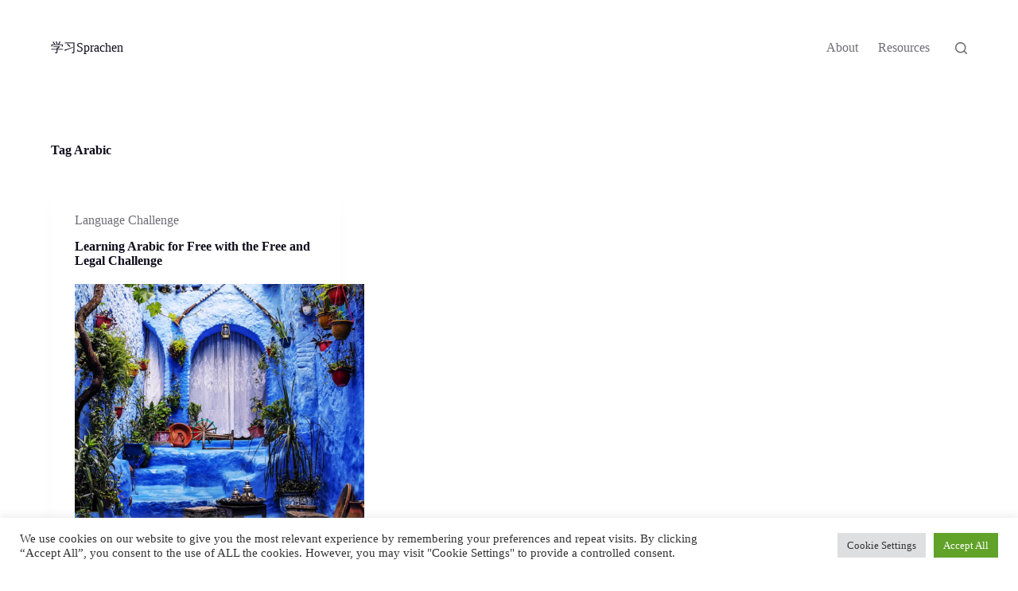

--- FILE ---
content_type: text/html; charset=utf-8
request_url: https://www.google.com/recaptcha/api2/aframe
body_size: 267
content:
<!DOCTYPE HTML><html><head><meta http-equiv="content-type" content="text/html; charset=UTF-8"></head><body><script nonce="cXlJnEURxVpmJsaBBexRAQ">/** Anti-fraud and anti-abuse applications only. See google.com/recaptcha */ try{var clients={'sodar':'https://pagead2.googlesyndication.com/pagead/sodar?'};window.addEventListener("message",function(a){try{if(a.source===window.parent){var b=JSON.parse(a.data);var c=clients[b['id']];if(c){var d=document.createElement('img');d.src=c+b['params']+'&rc='+(localStorage.getItem("rc::a")?sessionStorage.getItem("rc::b"):"");window.document.body.appendChild(d);sessionStorage.setItem("rc::e",parseInt(sessionStorage.getItem("rc::e")||0)+1);localStorage.setItem("rc::h",'1769067735661');}}}catch(b){}});window.parent.postMessage("_grecaptcha_ready", "*");}catch(b){}</script></body></html>